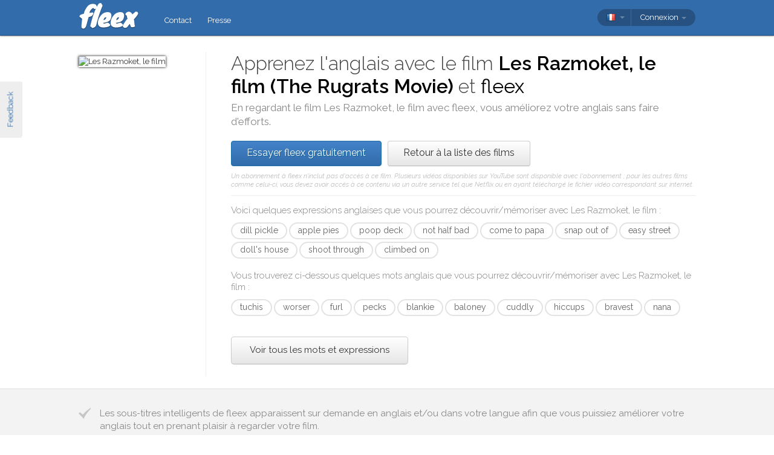

--- FILE ---
content_type: text/html; charset=utf-8
request_url: https://fleex.tv/fr/Movie/10122/the-rugrats-movie
body_size: 15372
content:



<!DOCTYPE html>
<html xmlns:fb="http://ogp.me/ns/fb#" lang="fr">
    <head >
        <!-- Additional meta tags -->
        


        <meta http-equiv="Content-Type" content="text/html; charset=UTF-8" /><script type="text/javascript">window.NREUM||(NREUM={});NREUM.info = {"beacon":"bam.nr-data.net","errorBeacon":"bam.nr-data.net","licenseKey":"e10f023637","applicationID":"7127149","transactionName":"blFVNUcFWkVUAEUPWVcbcw5BKlFCdgxfEkRWWFsER0t5WUMKVEl/V1BSGQ==","queueTime":0,"applicationTime":67,"ttGuid":"1350F71A9A4CA367","agent":""}</script><script type="text/javascript">(window.NREUM||(NREUM={})).init={ajax:{deny_list:["bam.nr-data.net"]},feature_flags:["soft_nav"]};(window.NREUM||(NREUM={})).loader_config={licenseKey:"e10f023637",applicationID:"7127149",browserID:"7127253"};window.NREUM||(NREUM={}),__nr_require=function(t,e,n){function r(n){if(!e[n]){var i=e[n]={exports:{}};t[n][0].call(i.exports,function(e){var i=t[n][1][e];return r(i||e)},i,i.exports)}return e[n].exports}if("function"==typeof __nr_require)return __nr_require;for(var i=0;i<n.length;i++)r(n[i]);return r}({1:[function(t,e,n){function r(){}function i(t,e,n,r){return function(){return s.recordSupportability("API/"+e+"/called"),o(t+e,[u.now()].concat(c(arguments)),n?null:this,r),n?void 0:this}}var o=t("handle"),a=t(9),c=t(10),f=t("ee").get("tracer"),u=t("loader"),s=t(4),d=NREUM;"undefined"==typeof window.newrelic&&(newrelic=d);var p=["setPageViewName","setCustomAttribute","setErrorHandler","finished","addToTrace","inlineHit","addRelease"],l="api-",v=l+"ixn-";a(p,function(t,e){d[e]=i(l,e,!0,"api")}),d.addPageAction=i(l,"addPageAction",!0),d.setCurrentRouteName=i(l,"routeName",!0),e.exports=newrelic,d.interaction=function(){return(new r).get()};var m=r.prototype={createTracer:function(t,e){var n={},r=this,i="function"==typeof e;return o(v+"tracer",[u.now(),t,n],r),function(){if(f.emit((i?"":"no-")+"fn-start",[u.now(),r,i],n),i)try{return e.apply(this,arguments)}catch(t){throw f.emit("fn-err",[arguments,this,t],n),t}finally{f.emit("fn-end",[u.now()],n)}}}};a("actionText,setName,setAttribute,save,ignore,onEnd,getContext,end,get".split(","),function(t,e){m[e]=i(v,e)}),newrelic.noticeError=function(t,e){"string"==typeof t&&(t=new Error(t)),s.recordSupportability("API/noticeError/called"),o("err",[t,u.now(),!1,e])}},{}],2:[function(t,e,n){function r(t){if(NREUM.init){for(var e=NREUM.init,n=t.split("."),r=0;r<n.length-1;r++)if(e=e[n[r]],"object"!=typeof e)return;return e=e[n[n.length-1]]}}e.exports={getConfiguration:r}},{}],3:[function(t,e,n){var r=!1;try{var i=Object.defineProperty({},"passive",{get:function(){r=!0}});window.addEventListener("testPassive",null,i),window.removeEventListener("testPassive",null,i)}catch(o){}e.exports=function(t){return r?{passive:!0,capture:!!t}:!!t}},{}],4:[function(t,e,n){function r(t,e){var n=[a,t,{name:t},e];return o("storeMetric",n,null,"api"),n}function i(t,e){var n=[c,t,{name:t},e];return o("storeEventMetrics",n,null,"api"),n}var o=t("handle"),a="sm",c="cm";e.exports={constants:{SUPPORTABILITY_METRIC:a,CUSTOM_METRIC:c},recordSupportability:r,recordCustom:i}},{}],5:[function(t,e,n){function r(){return c.exists&&performance.now?Math.round(performance.now()):(o=Math.max((new Date).getTime(),o))-a}function i(){return o}var o=(new Date).getTime(),a=o,c=t(11);e.exports=r,e.exports.offset=a,e.exports.getLastTimestamp=i},{}],6:[function(t,e,n){function r(t,e){var n=t.getEntries();n.forEach(function(t){"first-paint"===t.name?l("timing",["fp",Math.floor(t.startTime)]):"first-contentful-paint"===t.name&&l("timing",["fcp",Math.floor(t.startTime)])})}function i(t,e){var n=t.getEntries();if(n.length>0){var r=n[n.length-1];if(u&&u<r.startTime)return;var i=[r],o=a({});o&&i.push(o),l("lcp",i)}}function o(t){t.getEntries().forEach(function(t){t.hadRecentInput||l("cls",[t])})}function a(t){var e=navigator.connection||navigator.mozConnection||navigator.webkitConnection;if(e)return e.type&&(t["net-type"]=e.type),e.effectiveType&&(t["net-etype"]=e.effectiveType),e.rtt&&(t["net-rtt"]=e.rtt),e.downlink&&(t["net-dlink"]=e.downlink),t}function c(t){if(t instanceof y&&!w){var e=Math.round(t.timeStamp),n={type:t.type};a(n),e<=v.now()?n.fid=v.now()-e:e>v.offset&&e<=Date.now()?(e-=v.offset,n.fid=v.now()-e):e=v.now(),w=!0,l("timing",["fi",e,n])}}function f(t){"hidden"===t&&(u=v.now(),l("pageHide",[u]))}if(!("init"in NREUM&&"page_view_timing"in NREUM.init&&"enabled"in NREUM.init.page_view_timing&&NREUM.init.page_view_timing.enabled===!1)){var u,s,d,p,l=t("handle"),v=t("loader"),m=t(8),g=t(3),y=NREUM.o.EV;if("PerformanceObserver"in window&&"function"==typeof window.PerformanceObserver){s=new PerformanceObserver(r);try{s.observe({entryTypes:["paint"]})}catch(h){}d=new PerformanceObserver(i);try{d.observe({entryTypes:["largest-contentful-paint"]})}catch(h){}p=new PerformanceObserver(o);try{p.observe({type:"layout-shift",buffered:!0})}catch(h){}}if("addEventListener"in document){var w=!1,b=["click","keydown","mousedown","pointerdown","touchstart"];b.forEach(function(t){document.addEventListener(t,c,g(!1))})}m(f)}},{}],7:[function(t,e,n){function r(t,e){if(!i)return!1;if(t!==i)return!1;if(!e)return!0;if(!o)return!1;for(var n=o.split("."),r=e.split("."),a=0;a<r.length;a++)if(r[a]!==n[a])return!1;return!0}var i=null,o=null,a=/Version\/(\S+)\s+Safari/;if(navigator.userAgent){var c=navigator.userAgent,f=c.match(a);f&&c.indexOf("Chrome")===-1&&c.indexOf("Chromium")===-1&&(i="Safari",o=f[1])}e.exports={agent:i,version:o,match:r}},{}],8:[function(t,e,n){function r(t){function e(){t(c&&document[c]?document[c]:document[o]?"hidden":"visible")}"addEventListener"in document&&a&&document.addEventListener(a,e,i(!1))}var i=t(3);e.exports=r;var o,a,c;"undefined"!=typeof document.hidden?(o="hidden",a="visibilitychange",c="visibilityState"):"undefined"!=typeof document.msHidden?(o="msHidden",a="msvisibilitychange"):"undefined"!=typeof document.webkitHidden&&(o="webkitHidden",a="webkitvisibilitychange",c="webkitVisibilityState")},{}],9:[function(t,e,n){function r(t,e){var n=[],r="",o=0;for(r in t)i.call(t,r)&&(n[o]=e(r,t[r]),o+=1);return n}var i=Object.prototype.hasOwnProperty;e.exports=r},{}],10:[function(t,e,n){function r(t,e,n){e||(e=0),"undefined"==typeof n&&(n=t?t.length:0);for(var r=-1,i=n-e||0,o=Array(i<0?0:i);++r<i;)o[r]=t[e+r];return o}e.exports=r},{}],11:[function(t,e,n){e.exports={exists:"undefined"!=typeof window.performance&&window.performance.timing&&"undefined"!=typeof window.performance.timing.navigationStart}},{}],ee:[function(t,e,n){function r(){}function i(t){function e(t){return t&&t instanceof r?t:t?u(t,f,a):a()}function n(n,r,i,o,a){if(a!==!1&&(a=!0),!l.aborted||o){t&&a&&t(n,r,i);for(var c=e(i),f=m(n),u=f.length,s=0;s<u;s++)f[s].apply(c,r);var p=d[w[n]];return p&&p.push([b,n,r,c]),c}}function o(t,e){h[t]=m(t).concat(e)}function v(t,e){var n=h[t];if(n)for(var r=0;r<n.length;r++)n[r]===e&&n.splice(r,1)}function m(t){return h[t]||[]}function g(t){return p[t]=p[t]||i(n)}function y(t,e){l.aborted||s(t,function(t,n){e=e||"feature",w[n]=e,e in d||(d[e]=[])})}var h={},w={},b={on:o,addEventListener:o,removeEventListener:v,emit:n,get:g,listeners:m,context:e,buffer:y,abort:c,aborted:!1};return b}function o(t){return u(t,f,a)}function a(){return new r}function c(){(d.api||d.feature)&&(l.aborted=!0,d=l.backlog={})}var f="nr@context",u=t("gos"),s=t(9),d={},p={},l=e.exports=i();e.exports.getOrSetContext=o,l.backlog=d},{}],gos:[function(t,e,n){function r(t,e,n){if(i.call(t,e))return t[e];var r=n();if(Object.defineProperty&&Object.keys)try{return Object.defineProperty(t,e,{value:r,writable:!0,enumerable:!1}),r}catch(o){}return t[e]=r,r}var i=Object.prototype.hasOwnProperty;e.exports=r},{}],handle:[function(t,e,n){function r(t,e,n,r){i.buffer([t],r),i.emit(t,e,n)}var i=t("ee").get("handle");e.exports=r,r.ee=i},{}],id:[function(t,e,n){function r(t){var e=typeof t;return!t||"object"!==e&&"function"!==e?-1:t===window?0:a(t,o,function(){return i++})}var i=1,o="nr@id",a=t("gos");e.exports=r},{}],loader:[function(t,e,n){function r(){if(!M++){var t=T.info=NREUM.info,e=m.getElementsByTagName("script")[0];if(setTimeout(u.abort,3e4),!(t&&t.licenseKey&&t.applicationID&&e))return u.abort();f(x,function(e,n){t[e]||(t[e]=n)});var n=a();c("mark",["onload",n+T.offset],null,"api"),c("timing",["load",n]);var r=m.createElement("script");0===t.agent.indexOf("http://")||0===t.agent.indexOf("https://")?r.src=t.agent:r.src=l+"://"+t.agent,e.parentNode.insertBefore(r,e)}}function i(){"complete"===m.readyState&&o()}function o(){c("mark",["domContent",a()+T.offset],null,"api")}var a=t(5),c=t("handle"),f=t(9),u=t("ee"),s=t(7),d=t(2),p=t(3),l=d.getConfiguration("ssl")===!1?"http":"https",v=window,m=v.document,g="addEventListener",y="attachEvent",h=v.XMLHttpRequest,w=h&&h.prototype,b=!1;NREUM.o={ST:setTimeout,SI:v.setImmediate,CT:clearTimeout,XHR:h,REQ:v.Request,EV:v.Event,PR:v.Promise,MO:v.MutationObserver};var E=""+location,x={beacon:"bam.nr-data.net",errorBeacon:"bam.nr-data.net",agent:"js-agent.newrelic.com/nr-1216.min.js"},O=h&&w&&w[g]&&!/CriOS/.test(navigator.userAgent),T=e.exports={offset:a.getLastTimestamp(),now:a,origin:E,features:{},xhrWrappable:O,userAgent:s,disabled:b};if(!b){t(1),t(6),m[g]?(m[g]("DOMContentLoaded",o,p(!1)),v[g]("load",r,p(!1))):(m[y]("onreadystatechange",i),v[y]("onload",r)),c("mark",["firstbyte",a.getLastTimestamp()],null,"api");var M=0}},{}],"wrap-function":[function(t,e,n){function r(t,e){function n(e,n,r,f,u){function nrWrapper(){var o,a,s,p;try{a=this,o=d(arguments),s="function"==typeof r?r(o,a):r||{}}catch(l){i([l,"",[o,a,f],s],t)}c(n+"start",[o,a,f],s,u);try{return p=e.apply(a,o)}catch(v){throw c(n+"err",[o,a,v],s,u),v}finally{c(n+"end",[o,a,p],s,u)}}return a(e)?e:(n||(n=""),nrWrapper[p]=e,o(e,nrWrapper,t),nrWrapper)}function r(t,e,r,i,o){r||(r="");var c,f,u,s="-"===r.charAt(0);for(u=0;u<e.length;u++)f=e[u],c=t[f],a(c)||(t[f]=n(c,s?f+r:r,i,f,o))}function c(n,r,o,a){if(!v||e){var c=v;v=!0;try{t.emit(n,r,o,e,a)}catch(f){i([f,n,r,o],t)}v=c}}return t||(t=s),n.inPlace=r,n.flag=p,n}function i(t,e){e||(e=s);try{e.emit("internal-error",t)}catch(n){}}function o(t,e,n){if(Object.defineProperty&&Object.keys)try{var r=Object.keys(t);return r.forEach(function(n){Object.defineProperty(e,n,{get:function(){return t[n]},set:function(e){return t[n]=e,e}})}),e}catch(o){i([o],n)}for(var a in t)l.call(t,a)&&(e[a]=t[a]);return e}function a(t){return!(t&&t instanceof Function&&t.apply&&!t[p])}function c(t,e){var n=e(t);return n[p]=t,o(t,n,s),n}function f(t,e,n){var r=t[e];t[e]=c(r,n)}function u(){for(var t=arguments.length,e=new Array(t),n=0;n<t;++n)e[n]=arguments[n];return e}var s=t("ee"),d=t(10),p="nr@original",l=Object.prototype.hasOwnProperty,v=!1;e.exports=r,e.exports.wrapFunction=c,e.exports.wrapInPlace=f,e.exports.argsToArray=u},{}]},{},["loader"]);</script>

        <title>Apprendre l&#39;anglais avec Les Razmoket, le film</title>
        <meta name="description" content="En regardant Les Razmoket, le film avec fleex, vous pouvez am&#233;liorer votre anglais en vous amusant" />
        <meta name="keywords" />

        
        <meta name="viewport" content="width=device-width, initial-scale=1.0">

        <link rel="SHORTCUT ICON" href="/Content/img/site/shared/favicon.png?v=clap" />
        <link rel="chrome-webstore-item" href="https://chrome.google.com/webstore/detail/pocpeokkkifomeaaobopeacnnepnaldl">

        
        <link rel="stylesheet" href="https://fonts.googleapis.com/css?family=Raleway:200,300,400,400i,400italic,500,600,700,700i" />

        <!-- CSS styleSheets-->
        
    <link href="/bundles/styles/movie/index?v=dMOcn4mEJZDUz80WuCdL24lBhzNtfHwFu_uZ6rFJIl81" rel="stylesheet"/>



        <!-- Scripts - loaded here to be used in partial views potentially -->
        <script src="/bundles/Scripts/siteLayout?v=V3fnTNO-_AWLfGWOoARsJhuANtRwg2-nYWnG58IEmYc1"></script>

    </head>
    <body>
        <div id="banners">
            



        </div>

        <div id="feedbackButton">Feedback</div>

        <!-- ***************************** Navbar ***************************** -->

        <div id="navbar">
            <div class="container">
                
                <div id="navbar-logo">
                    <a href="/fr" id="logo"> </a>
                </div>

                
                <ul id="navbar-links" class="navbar nav nav-pills pull-left">
                        <li><a href="/fr/Legal/Contact">Contact</a></li>
                        <li><a href="/fr/Home/Press">Presse</a></li>
                                                            <li id="all-navbar-links-dropdown" class="dropdown">
                        <a class="dropdown-toggle" data-toggle="dropdown" href="#">
                            <b class="caret"></b>
                        </a>
                        <ul class="dropdown-menu">
                                <li><a href="/fr/Account/Login">Se connecter</a></li>
                                <li><a href="/fr/Account/Register">Cr&#233;er un compte</a></li>
                                <li class="divider"></li>
                                <li><a href="/fr/Legal/Contact">Contact</a></li>
                                <li><a href="/fr/Home/Press">Presse</a></li>
                                                                                </ul>
                    </li>

                </ul>

                
                <div id="navbar-settings" class="pull-right">
                    


<div id="language-picker">
    <div class="navbar">
        <div class="nav pull-right">
            <div class="dropdown">
                <a class="currentCulture dropdown-toggle" data-toggle="dropdown" href="#">
                    <div class="small flag fre"></div>
                    <b class="caret"></b>
                </a>
                <ul class="dropdown-menu">
                    <li class="header"><a href="#">Langue d&#39;interface</a></li>
                        <li>
                            <a href="/en/Movie/10122/the-rugrats-movie" rel="nofollow" class="">
                                <div class="small flag eng"></div>
                                English
                            </a>
                        </li>
                        <li>
                            <a href="/es/Movie/10122/the-rugrats-movie" rel="nofollow" class="">
                                <div class="small flag spa"></div>
                                espa&#241;ol
                            </a>
                        </li>
                        <li>
                            <a href="/fr/Movie/10122/the-rugrats-movie" rel="nofollow" class="active">
                                <div class="small flag fre"></div>
                                fran&#231;ais
                                    <span class="language-active"></span>
                            </a>
                        </li>
                        <li>
                            <a href="/it/Movie/10122/the-rugrats-movie" rel="nofollow" class="">
                                <div class="small flag ita"></div>
                                italiano
                            </a>
                        </li>
                        <li>
                            <a href="/pt/Movie/10122/the-rugrats-movie" rel="nofollow" class="">
                                <div class="small flag por"></div>
                                portugu&#234;s
                            </a>
                        </li>
                        <li>
                            <a href="/ru/Movie/10122/the-rugrats-movie" rel="nofollow" class="">
                                <div class="small flag rus"></div>
                                русский
                            </a>
                        </li>
                </ul>
            </div>
        </div>
    </div>
</div>
                    
<div id="user-menu">
    <div class="navbar">
        <div class="nav pull-right">
                <div class="menu-item dropdown">
                    <a class="dropdown-toggle" data-toggle="dropdown" href="#">
                        Connexion <b class="caret"></b>
                    </a>
                    <ul class="login-dropdown dropdown-menu">
                        <div class="login-dropdown-content">
                            <div class="oauth-providers">
                                <form action="/fr/Account/ExternalLogin?ReturnUrl=%2Ffr%2FMovie%2F10122%2Fthe-rugrats-movie&amp;FromApp=False&amp;SkipFinalization=False" method="post"><input name="__RequestVerificationToken" type="hidden" value="pRDqjqxKdq_uQnknUXp3Qma5R9VWgFFo6ZIQ7lWSN5tbFJZE9bVDgSBYXfsfnZ_9Ec09IezFAMH35C_zKmClkl4TbNA1" />        <fieldset id="socialLoginList">
            <legend>Si vous disposez d&#39;un compte aupr&#232;s de l&#39;un des services ci-dessous, vous pouvez le lier &#224; votre compte fleex afin de pouvoir vous authentifier directement &#224; travers lui :</legend>
            <p>
                <button type="submit" class="externalLogin facebook" name="provider" value="Facebook">
                    <div>Se connecter via Facebook</div>
                </button>
                <button type="submit" class="externalLogin google" name="provider" value="google">
                    <div>Se connecter via Google</div>
                </button>
            </p>
        </fieldset>
</form>
                            </div>
                            <div class="login-separator"><span>Ou</span></div>
<form action="/fr/Account/Login?returnUrl=%2Ffr%2FMovie%2F10122%2Fthe-rugrats-movie" class="email-password" method="post"><input name="__RequestVerificationToken" type="hidden" value="LmiBZm1QUGMashY-uHDjHynd1DjS6FAVpJzBVbNdHJsDi95MpYOj-Yf4nKI-KE2eVww1LXRWNWf1TZwPzGeBOt1Te-U1" />                                <fieldset>
                                    <div class="editor-label">
                                        <label for="Email">Email</label>
                                    </div>
                                    <div class="editor-field">
                                        <input data-val="true" data-val-required="Required field" name="Email" type="text" value="" tabindex="1">
                                    </div>

                                    <div class="editor-label">
                                        <label for="Password">
                                            Mot de passe
                                            <a class="reset-password" data-toggle="modal" href="/Account/ResetPassword">oubli&#233; ? Cliquez ici !</a>
                                        </label>
                                    </div>
                                    <div class="editor-field">
                                        <input data-val="true" data-val-required="Required field" name="Password" type="password" tabindex="2">
                                    </div>
                                    <p>
                                        <input type="submit" class="submit-button btn" value="Ok" tabindex="3">
                                    </p>
                                </fieldset>
</form>                            <div class="create-account">
                                <div class="create-account-text">Pas encore de compte fleex ?</div>
                                <a class="create-account-link" href="/fr/Account/Register">Cr&#233;er un nouveau compte</a>
                            </div>
                        </div>
                    </ul>
                </div>
        </div>
    </div>
</div>

<!-- Specific scripts -->
<script src="/bundles/Scripts/site/shared/logOnPartial?v=U19Q7d0DO7io1lxDMWT4eP78Xj2ze-hpDetap914u5A1"></script>


                </div>
            </div>
        </div>

            <div id="full-width-content">
                
    <div id="top-container" class="container">
        <div id="main">
            <div id="main-thumbnail">
                <img src="http://image.tmdb.org/t/p/original/sL7JLbcAbI3aeNxJI7BBhuiaR4G.jpg" alt="Les Razmoket, le film"/>
            </div>
            <div id="main-text">
                
                <div id="main-title">
                    <h1>Apprenez l'anglais avec le film <span class='item-title'>Les Razmoket, le film (The Rugrats Movie)</span> et <span class='fleex'>fleex</span></h1>
                    <h2>En regardant le film <span class='item-title'>Les Razmoket, le film</span> avec <span class='fleex'>fleex</span>, vous améliorez votre anglais sans faire d'efforts.</h2>
                </div>

                
                <div id="main-cta">
<a class="btn btn-primary" href="/fr/Account/Register">Essayer fleex gratuitement</a><a class="btn" href="/fr/Movies/Top">Retour &#224; la liste des films</a>                        <div id="disclaimer">
                            Un abonnement &#224; fleex n&#39;inclut pas d&#39;acc&#232;s &#224; ce film. Plusieurs vid&#233;os disponibles sur YouTube sont disponible avec l&#39;abonnement ; pour les autres films comme celui-ci, vous devez avoir acc&#232;s &#224; ce contenu via un autre service tel que Netflix ou en ayant t&#233;l&#233;charg&#233; le fichier vid&#233;o correspondant sur internet.
                        </div>
                </div>
                
                
                <div class="main-content large-screens">
                        <div class="top-words-and-expressions">
            <div class="top-expressions">
                <h3>Voici quelques expressions anglaises que vous pourrez découvrir/mémoriser avec <span class='item-title'>Les Razmoket, le film</span> :</h3>
                    <a href="https://context.reverso.net/traduction/anglais-francais/dill pickle" target="_blank" 
                       class="item expression" data-sentence="&lt;em&gt;Dill&lt;/em&gt; &lt;em&gt;Pickles&lt;/em&gt;." data-timecode="00:14:41">
                        dill pickle
                    </a>
                    <a href="https://context.reverso.net/traduction/anglais-francais/apple pies" target="_blank" 
                       class="item expression" data-sentence="- &lt;em&gt;apple&lt;/em&gt; &lt;em&gt;pies&lt;/em&gt; as you grow and love and play in Our hearts you&#39;ll always Stay so Sleep and dream the night &lt;span class=&#39;ellipsis&#39; rel=&#39;tooltip&#39; title=&#39;- apple pies as you grow and love and play in Our hearts you&amp;#39;ll always Stay so Sleep and dream the night away&#39;&gt;[&#160;.&#160;.&#160;.&#160;]&lt;/span&gt;" data-timecode="00:19:30">
                        apple pies
                    </a>
                    <a href="https://context.reverso.net/traduction/anglais-francais/poop deck" target="_blank" 
                       class="item expression" data-sentence="Swab the &lt;em&gt;poop&lt;/em&gt; &lt;em&gt;deck&lt;/em&gt;, Mr. Phil." data-timecode="00:42:39">
                        poop deck
                    </a>
                    <a href="https://context.reverso.net/traduction/anglais-francais/not half bad" target="_blank" 
                       class="item expression" data-sentence="For a nincompoop, you&#39;re &lt;em&gt;not&lt;/em&gt; &lt;em&gt;half&lt;/em&gt; &lt;em&gt;bad&lt;/em&gt;." data-timecode="01:11:15">
                        not half bad
                    </a>
                    <a href="https://context.reverso.net/traduction/anglais-francais/come to papa" target="_blank" 
                       class="item expression" data-sentence="&lt;em&gt;Come&lt;/em&gt; &lt;em&gt;to&lt;/em&gt; &lt;em&gt;Papa&lt;/em&gt;." data-timecode="01:10:42">
                        come to papa
                    </a>
                    <a href="https://context.reverso.net/traduction/anglais-francais/snap out of" target="_blank" 
                       class="item expression" data-sentence="&lt;em&gt;Snap&lt;/em&gt; &lt;em&gt;out&lt;/em&gt; &lt;em&gt;of&lt;/em&gt; it. we&#39;ve got to find the lizard." data-timecode="00:59:10">
                        snap out of
                    </a>
                    <a href="https://context.reverso.net/traduction/anglais-francais/easy street" target="_blank" 
                       class="item expression" data-sentence="&lt;span class=&#39;ellipsis&#39; rel=&#39;tooltip&#39; title=&#39;For your information, bro, I am working on something now - - that will put this branch of the Pickles family on easy street.&#39;&gt;[&#160;.&#160;.&#160;.&#160;]&lt;/span&gt;  I am working on something now - - that will put this branch of the Pickles family on &lt;em&gt;easy&lt;/em&gt; &lt;em&gt;street&lt;/em&gt;." data-timecode="00:05:52">
                        easy street
                    </a>
                    <a href="https://context.reverso.net/traduction/anglais-francais/doll&#39;s house" target="_blank" 
                       class="item expression" data-sentence="we&#39;ve got to search every doghouse, tree house and &lt;em&gt;doll&lt;/em&gt;&lt;em&gt;&#39;s&lt;/em&gt; &lt;em&gt;house&lt;/em&gt;." data-timecode="00:27:46">
                        doll&#39;s house
                    </a>
                    <a href="https://context.reverso.net/traduction/anglais-francais/shoot through" target="_blank" 
                       class="item expression" data-sentence="&lt;span class=&#39;ellipsis&#39; rel=&#39;tooltip&#39; title=&#39;from Zanzibar to candy bar Yo-ho-ho and a bottle of Yum we Search for treasures near and far Yo-ho-ho and a bottle of Yum - beware lf you cross Our path - we&amp;#39;ll Shoot through your Mast remove your gold baboons by half a pirate&amp;#39;s life is a life for me Yo-ho-ho and a bottle of Yum adventure on the Open Sea Yo-ho-ho and a bottle of Yum.&#39;&gt;[&#160;.&#160;.&#160;.&#160;]&lt;/span&gt; Yum - beware lf you cross Our path - we&#39;ll &lt;em&gt;Shoot&lt;/em&gt; &lt;em&gt;through&lt;/em&gt; your Mast remove your gold baboons by half a pirate &lt;span class=&#39;ellipsis&#39; rel=&#39;tooltip&#39; title=&#39;from Zanzibar to candy bar Yo-ho-ho and a bottle of Yum we Search for treasures near and far Yo-ho-ho and a bottle of Yum - beware lf you cross Our path - we&amp;#39;ll Shoot through your Mast remove your gold baboons by half a pirate&amp;#39;s life is a life for me Yo-ho-ho and a bottle of Yum adventure on the Open Sea Yo-ho-ho and a bottle of Yum.&#39;&gt;[&#160;.&#160;.&#160;.&#160;]&lt;/span&gt;" data-timecode="00:43:04">
                        shoot through
                    </a>
                    <a href="https://context.reverso.net/traduction/anglais-francais/climbed on" target="_blank" 
                       class="item expression" data-sentence="Now a tree&#39;s &lt;em&gt;climbed&lt;/em&gt; &lt;em&gt;on&lt;/em&gt; him." data-timecode="00:58:38">
                        climbed on
                    </a>
            </div>
                    <div class="top-words">
                <h3>Vous trouverez ci-dessous quelques mots anglais que vous pourrez découvrir/mémoriser avec <span class='item-title'>Les Razmoket, le film</span> :</h3>
                    <a href="https://context.reverso.net/traduction/anglais-francais/tuchis" target="_blank" 
                       class="item word"  data-sentence="Boris, move your &lt;em&gt;tuchis&lt;/em&gt;!" data-timecode="00:03:58">
                        tuchis
                    </a>
                    <a href="https://context.reverso.net/traduction/anglais-francais/worser" target="_blank" 
                       class="item word"  data-sentence="It can&#39;t get any &lt;em&gt;worser&lt;/em&gt; than ..." data-timecode="00:49:22">
                        worser
                    </a>
                    <a href="https://context.reverso.net/traduction/anglais-francais/furl" target="_blank" 
                       class="item word"  data-sentence="- Big teeth and &lt;em&gt;furl&lt;/em&gt; And teeth!" data-timecode="00:39:36">
                        furl
                    </a>
                    <a href="https://context.reverso.net/traduction/anglais-francais/pecks" target="_blank" 
                       class="item word"  data-sentence="How many &lt;em&gt;pecks&lt;/em&gt; of pickled peppers did you pick?" data-timecode="00:34:36">
                        pecks
                    </a>
                    <a href="https://context.reverso.net/traduction/anglais-francais/blankie" target="_blank" 
                       class="item word"  data-sentence="- l need some &lt;em&gt;blankie&lt;/em&gt;, too." data-timecode="00:56:05">
                        blankie
                    </a>
                    <a href="https://context.reverso.net/traduction/anglais-francais/baloney" target="_blank" 
                       class="item word"  data-sentence="Right about now my dad would make me a fried &lt;em&gt;baloney&lt;/em&gt; sandwich." data-timecode="00:36:36">
                        baloney
                    </a>
                    <a href="https://context.reverso.net/traduction/anglais-francais/cuddly" target="_blank" 
                       class="item word"  data-sentence="A baby is a little dickens a baby is a &lt;em&gt;cuddly&lt;/em&gt; chicken - A baby is lots of joy - A baby will get all the &lt;span class=&#39;ellipsis&#39; rel=&#39;tooltip&#39; title=&#39;A baby is a little dickens a baby is a cuddly chicken - A baby is lots of joy - A baby will get all the toys!&#39;&gt;[&#160;.&#160;.&#160;.&#160;]&lt;/span&gt;" data-timecode="00:08:29">
                        cuddly
                    </a>
                    <a href="https://context.reverso.net/traduction/anglais-francais/hiccups" target="_blank" 
                       class="item word"  data-sentence="Those &lt;em&gt;hiccups&lt;/em&gt; are starting to bug me." data-timecode="00:38:04">
                        hiccups
                    </a>
                    <a href="https://context.reverso.net/traduction/anglais-francais/bravest" target="_blank" 
                       class="item word"  data-sentence="He&#39;s the &lt;em&gt;bravest&lt;/em&gt; baby l ever knowed." data-timecode="00:01:53">
                        bravest
                    </a>
                    <a href="https://context.reverso.net/traduction/anglais-francais/nana" target="_blank" 
                       class="item word"  data-sentence="He&#39;s not a &lt;em&gt;nana&lt;/em&gt;." data-timecode="00:48:48">
                        nana
                    </a>
            </div>
                    <a class="all-words-and-expressions btn btn-large " 
                href="/fr/Vocabulary/VideoEntry?videoEntryId=10122">Voir tous les mots et expressions</a>
    </div>

                </div>
            </div>
        </div>
    </div>

    
    <div class="main-content small-screens">
        <div class="container">    <div class="top-words-and-expressions">
            <div class="top-expressions">
                <h3>Voici quelques expressions anglaises que vous pourrez découvrir/mémoriser avec <span class='item-title'>Les Razmoket, le film</span> :</h3>
                    <a href="https://context.reverso.net/traduction/anglais-francais/dill pickle" target="_blank" 
                       class="item expression" data-sentence="&lt;em&gt;Dill&lt;/em&gt; &lt;em&gt;Pickles&lt;/em&gt;." data-timecode="00:14:41">
                        dill pickle
                    </a>
                    <a href="https://context.reverso.net/traduction/anglais-francais/apple pies" target="_blank" 
                       class="item expression" data-sentence="- &lt;em&gt;apple&lt;/em&gt; &lt;em&gt;pies&lt;/em&gt; as you grow and love and play in Our hearts you&#39;ll always Stay so Sleep and dream the night &lt;span class=&#39;ellipsis&#39; rel=&#39;tooltip&#39; title=&#39;- apple pies as you grow and love and play in Our hearts you&amp;#39;ll always Stay so Sleep and dream the night away&#39;&gt;[&#160;.&#160;.&#160;.&#160;]&lt;/span&gt;" data-timecode="00:19:30">
                        apple pies
                    </a>
                    <a href="https://context.reverso.net/traduction/anglais-francais/poop deck" target="_blank" 
                       class="item expression" data-sentence="Swab the &lt;em&gt;poop&lt;/em&gt; &lt;em&gt;deck&lt;/em&gt;, Mr. Phil." data-timecode="00:42:39">
                        poop deck
                    </a>
                    <a href="https://context.reverso.net/traduction/anglais-francais/not half bad" target="_blank" 
                       class="item expression" data-sentence="For a nincompoop, you&#39;re &lt;em&gt;not&lt;/em&gt; &lt;em&gt;half&lt;/em&gt; &lt;em&gt;bad&lt;/em&gt;." data-timecode="01:11:15">
                        not half bad
                    </a>
                    <a href="https://context.reverso.net/traduction/anglais-francais/come to papa" target="_blank" 
                       class="item expression" data-sentence="&lt;em&gt;Come&lt;/em&gt; &lt;em&gt;to&lt;/em&gt; &lt;em&gt;Papa&lt;/em&gt;." data-timecode="01:10:42">
                        come to papa
                    </a>
                    <a href="https://context.reverso.net/traduction/anglais-francais/snap out of" target="_blank" 
                       class="item expression" data-sentence="&lt;em&gt;Snap&lt;/em&gt; &lt;em&gt;out&lt;/em&gt; &lt;em&gt;of&lt;/em&gt; it. we&#39;ve got to find the lizard." data-timecode="00:59:10">
                        snap out of
                    </a>
                    <a href="https://context.reverso.net/traduction/anglais-francais/easy street" target="_blank" 
                       class="item expression" data-sentence="&lt;span class=&#39;ellipsis&#39; rel=&#39;tooltip&#39; title=&#39;For your information, bro, I am working on something now - - that will put this branch of the Pickles family on easy street.&#39;&gt;[&#160;.&#160;.&#160;.&#160;]&lt;/span&gt;  I am working on something now - - that will put this branch of the Pickles family on &lt;em&gt;easy&lt;/em&gt; &lt;em&gt;street&lt;/em&gt;." data-timecode="00:05:52">
                        easy street
                    </a>
                    <a href="https://context.reverso.net/traduction/anglais-francais/doll&#39;s house" target="_blank" 
                       class="item expression" data-sentence="we&#39;ve got to search every doghouse, tree house and &lt;em&gt;doll&lt;/em&gt;&lt;em&gt;&#39;s&lt;/em&gt; &lt;em&gt;house&lt;/em&gt;." data-timecode="00:27:46">
                        doll&#39;s house
                    </a>
                    <a href="https://context.reverso.net/traduction/anglais-francais/shoot through" target="_blank" 
                       class="item expression" data-sentence="&lt;span class=&#39;ellipsis&#39; rel=&#39;tooltip&#39; title=&#39;from Zanzibar to candy bar Yo-ho-ho and a bottle of Yum we Search for treasures near and far Yo-ho-ho and a bottle of Yum - beware lf you cross Our path - we&amp;#39;ll Shoot through your Mast remove your gold baboons by half a pirate&amp;#39;s life is a life for me Yo-ho-ho and a bottle of Yum adventure on the Open Sea Yo-ho-ho and a bottle of Yum.&#39;&gt;[&#160;.&#160;.&#160;.&#160;]&lt;/span&gt; Yum - beware lf you cross Our path - we&#39;ll &lt;em&gt;Shoot&lt;/em&gt; &lt;em&gt;through&lt;/em&gt; your Mast remove your gold baboons by half a pirate &lt;span class=&#39;ellipsis&#39; rel=&#39;tooltip&#39; title=&#39;from Zanzibar to candy bar Yo-ho-ho and a bottle of Yum we Search for treasures near and far Yo-ho-ho and a bottle of Yum - beware lf you cross Our path - we&amp;#39;ll Shoot through your Mast remove your gold baboons by half a pirate&amp;#39;s life is a life for me Yo-ho-ho and a bottle of Yum adventure on the Open Sea Yo-ho-ho and a bottle of Yum.&#39;&gt;[&#160;.&#160;.&#160;.&#160;]&lt;/span&gt;" data-timecode="00:43:04">
                        shoot through
                    </a>
                    <a href="https://context.reverso.net/traduction/anglais-francais/climbed on" target="_blank" 
                       class="item expression" data-sentence="Now a tree&#39;s &lt;em&gt;climbed&lt;/em&gt; &lt;em&gt;on&lt;/em&gt; him." data-timecode="00:58:38">
                        climbed on
                    </a>
            </div>
                    <div class="top-words">
                <h3>Vous trouverez ci-dessous quelques mots anglais que vous pourrez découvrir/mémoriser avec <span class='item-title'>Les Razmoket, le film</span> :</h3>
                    <a href="https://context.reverso.net/traduction/anglais-francais/tuchis" target="_blank" 
                       class="item word"  data-sentence="Boris, move your &lt;em&gt;tuchis&lt;/em&gt;!" data-timecode="00:03:58">
                        tuchis
                    </a>
                    <a href="https://context.reverso.net/traduction/anglais-francais/worser" target="_blank" 
                       class="item word"  data-sentence="It can&#39;t get any &lt;em&gt;worser&lt;/em&gt; than ..." data-timecode="00:49:22">
                        worser
                    </a>
                    <a href="https://context.reverso.net/traduction/anglais-francais/furl" target="_blank" 
                       class="item word"  data-sentence="- Big teeth and &lt;em&gt;furl&lt;/em&gt; And teeth!" data-timecode="00:39:36">
                        furl
                    </a>
                    <a href="https://context.reverso.net/traduction/anglais-francais/pecks" target="_blank" 
                       class="item word"  data-sentence="How many &lt;em&gt;pecks&lt;/em&gt; of pickled peppers did you pick?" data-timecode="00:34:36">
                        pecks
                    </a>
                    <a href="https://context.reverso.net/traduction/anglais-francais/blankie" target="_blank" 
                       class="item word"  data-sentence="- l need some &lt;em&gt;blankie&lt;/em&gt;, too." data-timecode="00:56:05">
                        blankie
                    </a>
                    <a href="https://context.reverso.net/traduction/anglais-francais/baloney" target="_blank" 
                       class="item word"  data-sentence="Right about now my dad would make me a fried &lt;em&gt;baloney&lt;/em&gt; sandwich." data-timecode="00:36:36">
                        baloney
                    </a>
                    <a href="https://context.reverso.net/traduction/anglais-francais/cuddly" target="_blank" 
                       class="item word"  data-sentence="A baby is a little dickens a baby is a &lt;em&gt;cuddly&lt;/em&gt; chicken - A baby is lots of joy - A baby will get all the &lt;span class=&#39;ellipsis&#39; rel=&#39;tooltip&#39; title=&#39;A baby is a little dickens a baby is a cuddly chicken - A baby is lots of joy - A baby will get all the toys!&#39;&gt;[&#160;.&#160;.&#160;.&#160;]&lt;/span&gt;" data-timecode="00:08:29">
                        cuddly
                    </a>
                    <a href="https://context.reverso.net/traduction/anglais-francais/hiccups" target="_blank" 
                       class="item word"  data-sentence="Those &lt;em&gt;hiccups&lt;/em&gt; are starting to bug me." data-timecode="00:38:04">
                        hiccups
                    </a>
                    <a href="https://context.reverso.net/traduction/anglais-francais/bravest" target="_blank" 
                       class="item word"  data-sentence="He&#39;s the &lt;em&gt;bravest&lt;/em&gt; baby l ever knowed." data-timecode="00:01:53">
                        bravest
                    </a>
                    <a href="https://context.reverso.net/traduction/anglais-francais/nana" target="_blank" 
                       class="item word"  data-sentence="He&#39;s not a &lt;em&gt;nana&lt;/em&gt;." data-timecode="00:48:48">
                        nana
                    </a>
            </div>
                    <a class="all-words-and-expressions btn btn-large " 
                href="/fr/Vocabulary/VideoEntry?videoEntryId=10122">Voir tous les mots et expressions</a>
    </div>
</div>
    </div>

        <div id="middle-section">
            <div class="container">
                    <div class="pitch">
        <div class="argument">
            Les sous-titres intelligents de fleex apparaissent sur demande en anglais et/ou dans votre langue afin que vous puissiez am&#233;liorer votre anglais tout en prenant plaisir &#224; regarder votre film.
        </div>
        <div class="argument">
            Avec les dictionnaires de Reverso embarqu&#233;s dans vos vid&#233;os, vous pouvez cliquer n&#39;importe quel mot dans les sous-titres et obtenir instantan&#233;ment ses traductions et des exemples d&#39;utilisation.
Une bonne mani&#232;re d&#39;apprendre la signification de &quot;tuchis&quot;, &quot;worser&quot; ou &quot;furl&quot;.        </div>
            <div class="argument">
                Fleex d&#233;tecte automatiquement les expressions anglais dans Les Razmoket, le film telles que &quot;dill pickle&quot;, &quot;apple pies&quot; ou &quot;poop deck&quot; pour perfectionner votre anglais.
            </div>
        <div class="argument">
            De nombreuses autres fonctionnalit&#233;s vous aideront durant votre visionnage de Les Razmoket, le film pour faciliter votre apprentissage : une liste de vocabulaire personnalis&#233;e pour sauvegarder les mots que vous voulez apprendre, une navigation facilit&#233;e dans les sous-titres, une prononciation lente des dialogues...
        </div>
    </div>

            </div>
        </div>

    <div id="bottom-section">
        <div class="container">
                <div id="genres">
                    Voir les autres films dans les m&#234;mes cat&#233;gories :
                    <table id="related">
                            <tr>
                                <td><a class="genre" href="/fr/Movies/Top/Animation">Animation</a></td>
                                <td>
<a class="related-item" href="/fr/Movie/14090/moi-moche-et-mechant">Moi, moche et m&#233;chant</a><a class="related-item" href="/fr/Movie/1153910/les-nouveaux-heros">Les nouveaux h&#233;ros</a><a class="related-item" href="/fr/Movie/1027329/vice-versa">Vice-versa</a><a class="related-item" href="/fr/Movie/7219/walle">WALL&#183;E</a><a class="related-item" href="/fr/Movie/9906/la-haut">L&#224;-haut</a><a class="related-item" href="/fr/Movie/1671/monstres-cie">Monstres &amp; Cie</a><a class="related-item" href="/fr/Movie/5550/le-roi-lion">Le Roi lion</a><a class="related-item" href="/fr/Movie/1193/le-monde-de-nemo">Le Monde de Nemo</a><a class="related-item" href="/fr/Movie/83624/la-reine-des-neiges">La Reine des neiges</a><a class="related-item" href="/fr/Movie/1917/toy-story">Toy Story</a><a class="related-item" href="/fr/Movie/66981/les-mondes-de-ralph">Les Mondes de Ralph</a>                                </td>
                            </tr>
                            <tr>
                                <td><a class="genre" href="/fr/Movies/Top/Family">Famille</a></td>
                                <td>
<a class="related-item" href="/fr/Movie/1192/star-wars-episode-iv-un-nouvel-espoir">Star Wars, &#233;pisode IV : Un nouvel espoir</a><a class="related-item" href="/fr/Movie/2496/star-wars-episode-v-lempire-contre-attaque">Star Wars, &#233;pisode V - L&#39;Empire contre-attaque</a><a class="related-item" href="/fr/Movie/1261/retour-vers-le-futur">Retour vers le futur</a><a class="related-item" href="/fr/Movie/1754/harry-potter-a-lecole-des-sorciers">Harry Potter &#224; l&#39;&#233;cole des sorciers</a><a class="related-item" href="/fr/Movie/8640/harry-potter-et-les-reliques-de-la-mort-2eme-partie">Harry Potter et les reliques de la mort - 2&#232;me partie</a>                                </td>
                            </tr>
                    </table>
                </div>
        </div>
    </div>

            </div>

        <div class="container">

            <!-- ***************************** Alerts *****************************-->
            
            <div id="alerts">
                
            </div>

            <!-- ***************************** Content ****************************-->
            


            <div id="modals">
                <!--  Feedback  -->
                <div id="feedback-modal" class="modal hide fade">
                    <div class="modal-header">
                        <a class="close" data-dismiss="modal">×</a>
                        <h3>Feedback</h3>
                    </div>
                    <div class="modal-body">
                        <textarea id="message-content" placeholder="Dites-nous tout !"></textarea>
                        <p id="confirmation" class="hide"></p>
                    </div>
                    <div class="modal-footer">
                        <a href="#" id="send-feedback" class="btn btn-primary">Envoyer</a>
                        <a href="#" id="close-feedback" class="btn">Fermer</a>
                    </div>
                </div>

                <!--  Page-specific modals  -->
            </div>

            <!-- ***************************** Other ****************************-->
            









            <!-- ***************************** Footer *****************************-->

        </div>
        <div id="footer" class="footer">
            © <span class="knewave" title="v. 1.2.0.102">fleex</span> 2026
            <a href="/fr/Legal/PrivacyPolicy">Politique de confidentialit&#233;</a>
            <a href="/fr/Legal/TermsOfUse">CGU</a>
            <a href="/fr/Support/Faq">FAQ</a>
            <a href="https://angel.co/fleex/jobs" target="_blank">Jobs</a>
            <a href="/fr/Movies/Top/0">Apprendre l&#39;anglais avec les films</a>
            <a href="/fr/TvShows/Top/0">Apprendre l&#39;anglais avec les s&#233;ries</a>
            <a href="/fr/Grammar">Grammaire</a>
            <a href="/fr/Articles/LanglaisSansEffort">Blog</a>
        </div>

        <!-- JavaScript at the bottom for fast page loading -->
        
        
    <script src="/bundles/scripts/movie/index?v=6DXkjepJT8U42APnmVyBceEyQ48o5qnTWxzKJJmN5kI1"></script>



        
        <script>
    // Classic Analytics -------------------------------------------------------------------

    var _gaq = _gaq || [];
    _gaq.push(['_setAccount', 'UA-31019541-1']);

    
        _gaq.push(['_setCustomVar', 3, 'Is logged in', 'false', 3]); // for all hits in this page, user is NOT logged in
    _gaq.push(['_trackPageview']);

    (function () {
        var ga = document.createElement('script'); ga.type = 'text/javascript'; ga.async = true;
        ga.src = ('https:' == document.location.protocol ? 'https://' : 'http://') + 'stats.g.doubleclick.net/dc.js';
        var s = document.getElementsByTagName('script')[0]; s.parentNode.insertBefore(ga, s);
    })();

    // Universal Analytics -----------------------------------------------------------------

    (function (i, s, o, g, r, a, m) {
        i['GoogleAnalyticsObject'] = r; i[r] = i[r] || function () {
            (i[r].q = i[r].q || []).push(arguments)
        }, i[r].l = 1 * new Date(); a = s.createElement(o),
        m = s.getElementsByTagName(o)[0]; a.async = 1; a.src = g; m.parentNode.insertBefore(a, m)
    })(window, document, 'script', '//www.google-analytics.com/analytics.js', 'ga');
    
    ga('create', 'UA-31019541-2', 'fleex.tv');
    ga('require', 'displayfeatures');

         
        // Send the clientId to the server for server-side tracking
        ga(function(tracker) {
            var clientId = tracker.get('clientId');
            $.ajax({
                url: '/User/SetUAClientId', 
                type: 'POST',
                data: { clientId: clientId }
            })
        });
        
            ga('set', 'dimension3', 'false'); // for all hits in this page, user is NOT logged in
    ga('send', 'pageview');
</script>

        
        <script>
    (function() {
        var _fbq = window._fbq || (window._fbq = []);
        if (!_fbq.loaded) {
            var fbds = document.createElement('script');
            fbds.async = true;
            fbds.src = '//connect.facebook.net/en_US/fbds.js';
            var s = document.getElementsByTagName('script')[0];
            s.parentNode.insertBefore(fbds, s);
            _fbq.loaded = true;
        }
        _fbq.push(['addPixelId', '1513227258941071']);
    })();
    window._fbq = window._fbq || [];
    window._fbq.push(['track', 'PixelInitialized', {}]);
</script>
<noscript><img height="1" width="1" alt="" style="display:none" src="https://www.facebook.com/tr?id=1513227258941071&amp;ev=PixelInitialized" /></noscript>

        

        <!-- end scripts-->
    </body>
</html>




